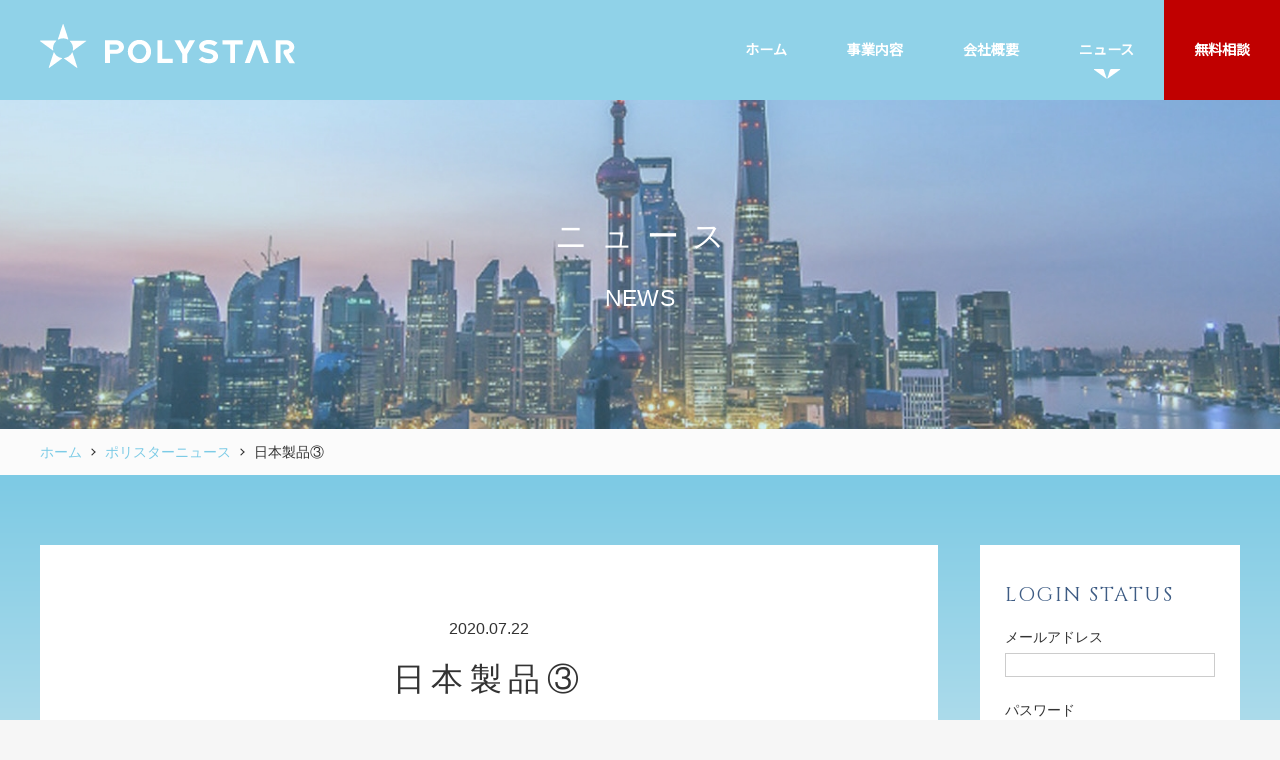

--- FILE ---
content_type: text/html; charset=UTF-8
request_url: https://www.polystar.yokohama/media/20200722/attachment/%E6%97%A5%E6%9C%AC%E8%A3%BD%E5%93%81%E2%91%A2/
body_size: 7469
content:
<!DOCTYPE html>
<html lang="ja">

<head prefix="og: http://ogp.me/ns# fb: http://ogp.me/ns/fb# article: http://ogp.me/ns/article#">
	<meta charset="utf-8">
	<title>日本製品③ | ポリスターニュース | 中国進出の強い味方。海外事業展開支援　- ポリスター </title>
	<meta name="description" content="">
	<meta name="keywords" content="">
	<meta name='robots' content='max-image-preview:large' />
<link rel='dns-prefetch' href='//www.google.com' />
<link rel='dns-prefetch' href='//ajax.googleapis.com' />
<link rel='dns-prefetch' href='//s.w.org' />
<link rel='stylesheet' id='yarppWidgetCss-css'  href='https://www.polystar.yokohama/wp-content/plugins/yet-another-related-posts-plugin/style/widget.css?ver=5.7.14' type='text/css' media='all' />
<link rel='stylesheet' id='wp-block-library-css'  href='https://www.polystar.yokohama/wp-includes/css/dist/block-library/style.min.css?ver=5.7.14' type='text/css' media='all' />
<link rel='stylesheet' id='toc-screen-css'  href='https://www.polystar.yokohama/wp-content/plugins/table-of-contents-plus/screen.min.css?ver=2002' type='text/css' media='all' />
<link rel='stylesheet' id='wp-pagenavi-css'  href='https://www.polystar.yokohama/wp-content/plugins/wp-pagenavi/pagenavi-css.css?ver=2.70' type='text/css' media='all' />
<link rel='stylesheet' id='wordpress-popular-posts-css-css'  href='https://www.polystar.yokohama/wp-content/plugins/wordpress-popular-posts/assets/css/wpp.css?ver=5.1.0' type='text/css' media='all' />
<link rel='stylesheet' id='wp-members-css'  href='https://www.polystar.yokohama/wp-content/plugins/wp-members/assets/css/forms/generic-no-float.min.css?ver=3.4.5' type='text/css' media='all' />
<script type='text/javascript' src='//ajax.googleapis.com/ajax/libs/jquery/2.2.4/jquery.min.js?ver=2.2.4' id='jquery-js'></script>
<script type='text/javascript' id='wpp-js-js-extra'>
/* <![CDATA[ */
var wpp_params = {"sampling_active":"1","sampling_rate":"5","ajax_url":"https:\/\/www.polystar.yokohama\/wp-json\/wordpress-popular-posts\/v1\/popular-posts","ID":"799","token":"69184df765","debug":""};
/* ]]> */
</script>
<script type='text/javascript' src='https://www.polystar.yokohama/wp-content/plugins/wordpress-popular-posts/assets/js/wpp-5.0.0.min.js?ver=5.1.0' id='wpp-js-js'></script>
<style type="text/css">.broken_link, a.broken_link {
	text-decoration: line-through;
}</style><style type="text/css">.inv-recaptcha-holder {
margin-bottom: 16px;
}</style>			<script type="text/javascript" >
				window.ga=window.ga||function(){(ga.q=ga.q||[]).push(arguments)};ga.l=+new Date;
				ga('create', 'UA-91928122-5', 'auto');
				// Plugins
				
				ga('send', 'pageview');
			</script>
			<script async src="https://www.google-analytics.com/analytics.js"></script>
			
<!-- Global site tag (gtag.js) - Google Analytics -->
<script async src="https://www.googletagmanager.com/gtag/js?id=UA-46713814-46"></script>
<script>
	window.dataLayer = window.dataLayer || [];

	function gtag() {
		dataLayer.push(arguments);
	}
	gtag('js', new Date());

	gtag('config', 'UA-46713814-46');
	gtag('config', 'AW-609470703');
</script>

<!-- Kenshoo Tag -->
<script>
	! function(a, b, c, d, e, f, g) {
		a.ktag || (e = function() {
				e.sendEvent ? e.sendEvent(arguments) : e.ktq.push(arguments)
			}, e.ktq = [],
			a.ktag = e, f = b.getElementsByTagName(d)[0], g = b.createElement(d), g.async = !0, g.src = c, f.parentNode.appendChild(g))
	}(window, document, "https://resources.xg4ken.com/js/v2/ktag.js?tid=KT-N3AB5-3EB", "script");

	ktag('setup', 'KT-N3AB5-3EB', '<USER_ID>');
</script>
<noscript>
	<img src="https://events.xg4ken.com/pixel/v2?tid=KT-N3AB5-3EB&noscript=1" width="1" height="1" style="display:none" />
</noscript>
<!-- End Kenshoo Tag -->

<meta name="viewport" content="width=device-width,initial-scale=1.0,maximum-scale=1.0,user-scalable=0,viewport-fit=cover">
<meta name="format-detection" content="telephone=no">
<link href="/favicon.ico" rel="shortcut icon">
<link href="/apple-touch-icon.png" rel="apple-touch-icon">
<link href="/share/css/iniSetting.css" rel="stylesheet">
<link href="/share/css/generalClass.css" rel="stylesheet">
<link href="/share/css/generalFloat.css" rel="stylesheet">
<link href="/share/css/generalSpacing.css" rel="stylesheet">
<link href="/share/css/baseFont.css" rel="stylesheet">
<link href="/share/css/baseTitle.css" rel="stylesheet">
<link href="/share/css/layout.css" rel="stylesheet">
<link href="/share/css/contents.css" rel="stylesheet">
<link href="/share/css/blog.css" rel="stylesheet">
<link href="/share/css/wpmem.css" rel="stylesheet">

<script src="/share/js/window-width-update.js"></script>
<script src="/share/js/jquery.easing.js"></script>
<script src="/share/js/jquery.smoothScroll.js"></script>
<script src="/share/js/floating-nav.js"></script>
<script src="/share/js/accordion.js"></script>
<script src="/share/js/smartRollover.js"></script>
<script src="/share/js/script.js"></script>
<script src="/share/js/jquery.kerning.min.js"></script>
<script src="/share/js/gnavi.js"></script>
<script src="/share/js/lnavi.js"></script>
<script src="/share/js/jquery.tile.js"></script>
<script src="/share/js/css_browser_selector.js"></script>
<script src="/share/js/view-plan-detail.js"></script>

<!-- Swiper -->
<link href="/share/css/swiper.min.css" rel="stylesheet">
<script src="/share/js/swiper.min.js"></script>

<!--Google Fonts-->
<link href="https://fonts.googleapis.com/css?family=Oswald" rel="stylesheet">
<link href="https://fonts.googleapis.com/css?family=Cinzel" rel="stylesheet">
<link href="https://fonts.googleapis.com/css?family=Quicksand" rel="stylesheet">
<link href="https://fonts.googleapis.com/css?family=Noto+Sans+JP" rel="stylesheet">


<!--Type Square-->
<script type="text/javascript" src="//typesquare.com/3/tsst/script/ja/typesquare.js?5c4811c2266c416b927f3178ac1e02ec" charset="utf-8"></script>

<!--[if (gte IE 6)&(lte IE 8)]>
<script src="/share/js/selectivizr-min.js"></script>
<![endif]-->

<!--[if lt IE 9]>
<script src="/share/js/html5shiv.min.js"></script>
<script src="/share/js/css3-mediaqueries.js"></script>
<![endif]--><!--OGP設定-->
<meta property="og:title" content="日本製品③ | ポリスターニュース | 中国進出の強い味方。海外事業展開支援　- ポリスター ">
<meta property="og:url" content="https://www.polystar.yokohama/media/20200722/attachment/%E6%97%A5%E6%9C%AC%E8%A3%BD%E5%93%81%E2%91%A2/">
<meta property="og:image" content="https://www.polystar.yokohama/share/images/ogp.png">
<meta property="og:description" content="">
<meta property="og:type" content="article">
<meta property="og:site_name" content="中国進出の強い味方。海外事業展開支援　- ポリスター ">
<meta property="og:locale" content="ja_JP">
<meta property="fb:app_id" content="605794476527446">

<!--twitterカード-->
<meta name="twitter:card" content="summary_large_image">
<meta name="twitter:title" content="日本製品③ | ポリスターニュース | 中国進出の強い味方。海外事業展開支援　- ポリスター ">
<meta name="twitter:url" content="https://www.polystar.yokohama/media/20200722/attachment/%E6%97%A5%E6%9C%AC%E8%A3%BD%E5%93%81%E2%91%A2/">
<meta name="twitter:image" content="https://www.polystar.yokohama/share/images/ogp.png">
<meta name="twitter:description" content="">
<!--
<meta name="twitter:creator" content="@">
<meta name="twitter:site" content="@">
-->
<link rel="alternate" type="application/rss+xml" title="POLYSTAR &raquo; フィード" href="https://www.polystar.yokohama/feed/rss/">
<link rel="alternate" type="application/atom+xml" title="POLYSTAR &raquo; フィード " href="https://www.polystar.yokohama/feed/atom/">
</head>

<body class="cate-blog">

	<!--FaceBook Page Plugin-->
	<div id="fb-root"></div>
	<script>
		document.addEventListener("DOMContentLoaded", function() {
			(function(d, s, id) {
				var js, fjs = d.getElementsByTagName(s)[0];
				if (d.getElementById(id)) return;
				js = d.createElement(s);
				js.id = id;
				js.async = true;
				js.src = 'https://connect.facebook.net/ja_JP/sdk.js#xfbml=1&version=v2.11&appId=605794476527446';
				fjs.parentNode.insertBefore(js, fjs);
			}(document, 'script', 'facebook-jssdk'));
		});
	</script>
	<!--FaceBook Page Plugin-->

	<header id="header">
	<h1 class="logo"><a href="/"><img src="/share/images/header-logo.svg" alt="ポリスター"></a></h1>
	<div id="lo"></div>
	<ul id="gnavi" class="notosans600 sp-except">
		<li><a href="/" id="gnavi-home"><span>ホーム</span></a></li>
		<li><a href="/business/" id="gnavi-business"><span>事業内容</span></a></li>
		<li class="has-child">
			<a href="/company/" id="gnavi-company"><span>会社概要</span></a>
			<ul>
				<li><a href="/company/affiliate-company/" id="gnavi-affiliate-company">関連会社</a></li>
				<li><a href="/company/history/" id="gnavi-history">年表</a></li>
				<li><a href="/company/message/" id="gnavi-message">代表メッセージ</a></li>
			</ul>
		</li>
		<li><a href="/blog/" id="gnavi-blog"><span>ニュース</span></a></li>
		<li><a href="/contact/" id="gnavi-contact"><span>無料相談</span></a></li>
	</ul>

	<div id="btn-menu" class="arial bold sp-only"><span class="icon"></span></div>
</header>

<aside id="sp-menu">
	<div id="sp-menu-inner">
		<div class="header">
			<p class="logo"><a href="/"><img src="/share/images/header-logo.svg" alt="ポリスター"></a></p>
			<div class="close-top"><span class="icon"></span></div>
		</div>
		<div class="body lh-l">
			<ul class="mb-s">
				<li><a href="/" class="aft-arrow black r7">ホーム</a></li>
				<li><a href="/business/" class="aft-arrow black r7">事業内容</a></li>
				<li>
					<a href="/company/" class="aft-arrow black r7">会社概要</a>
					<ul class="children" id="sp-menu-company">
						<li><a href="/company/affiliate-company/" class="aft-arrow black r7">関連会社</a></li>
						<li><a href="/company/history/" class="aft-arrow black r7">年表</a></li>
						<li><a href="/company/message/" class="aft-arrow black r7">代表メッセージ</a></li>
					</ul>
				</li>
				<li><a href="/blog/" class="aft-arrow black r7">ニュース</a></li>
				<li><a href="/contact/" class="aft-arrow black r7">お問い合わせ</a></li>
				<li><a href="/privacy/" class="aft-arrow black r7">プライバシーポリシー</a></li>
			</ul>
			<div class="close-btm txt14 lh-l">閉じる</div>
		</div>
	</div>
</aside>
	<div id="cate-visual">
		<div class="inner">
			<p class="jp txt40 txt32_tb txt20_sp lh-s">ニュース</p>
			<p class="en txt26 txt23_tb txt10_sp lh-s">NEWS</p>
		</div>
	</div>

	<div id="topic-path" class="txt14 txt13_sp sp-except"><a href="/" class="aft-arrow">ホーム</a><a href="/blog/" class="aft-arrow">ポリスターニュース</a>日本製品③</div>

	<main id="main" class="container">
		<article id="blog-container-main" class="bg-white">
								<div class="tit-head mb-xm">
						<p class="en ls-0">2020.07.22</p>
						<h1 class="ja ryuminM">日本製品③</h1>
					</div>

					<div class="topic-info jcc lh-xs">
											</div>

					<div class="mb-m"><nav class="sns txt17"><ul><li class="facebook-like"><div class="fb-like" data-href="https://www.polystar.yokohama/media/20200722/attachment/%e6%97%a5%e6%9c%ac%e8%a3%bd%e5%93%81%e2%91%a2/" data-layout="button_count" data-action="like" data-size="large" data-show-faces="false" data-share="false"></div></li><li class="facebook txt15 ls--5"><a href="https://www.facebook.com/sharer/sharer.php?u=https://www.polystar.yokohama/media/20200722/attachment/%e6%97%a5%e6%9c%ac%e8%a3%bd%e5%93%81%e2%91%a2/" target="_blank">シェア</a></li><li class="twitter"><a href="https://twitter.com/share?url=https://www.polystar.yokohama/media/20200722/attachment/%e6%97%a5%e6%9c%ac%e8%a3%bd%e5%93%81%e2%91%a2/&text=%E6%97%A5%E6%9C%AC%E8%A3%BD%E5%93%81%E2%91%A2%20-%20中国進出の強い味方。海外事業展開支援　- ポリスター " target="_blank"><i class="icon-twitter"></i></a></li><li class="hatena"><a href="http://b.hatena.ne.jp/add?url=https://www.polystar.yokohama/media/20200722/attachment/%e6%97%a5%e6%9c%ac%e8%a3%bd%e5%93%81%e2%91%a2/" target="_blank"><i class="icon-hatena"></i></a></li><li class="pocket"><a href="https://getpocket.com/edit?url=https://www.polystar.yokohama/media/20200722/attachment/%e6%97%a5%e6%9c%ac%e8%a3%bd%e5%93%81%e2%91%a2/" target="_blank"><i class="icon-pocket"></i></a></li></ul></nav></div>

					<div class="wysiwyg clearfix">
						<p class="attachment"><a href='https://www.polystar.yokohama/wp-content/uploads/2020/07/9e1c54c19e91626997e22385c13346ba.jpg'><img width="214" height="165" src="https://www.polystar.yokohama/wp-content/uploads/2020/07/9e1c54c19e91626997e22385c13346ba.jpg" class="attachment-medium size-medium" alt="" loading="lazy" /></a></p>
					</div>

					<div class="top-btn tcenter">
											</div>

					<nav class="sns txt17"><ul><li class="facebook-like"><div class="fb-like" data-href="https://www.polystar.yokohama/media/20200722/attachment/%e6%97%a5%e6%9c%ac%e8%a3%bd%e5%93%81%e2%91%a2/" data-layout="button_count" data-action="like" data-size="large" data-show-faces="false" data-share="false"></div></li><li class="facebook txt15 ls--5"><a href="https://www.facebook.com/sharer/sharer.php?u=https://www.polystar.yokohama/media/20200722/attachment/%e6%97%a5%e6%9c%ac%e8%a3%bd%e5%93%81%e2%91%a2/" target="_blank">シェア</a></li><li class="twitter"><a href="https://twitter.com/share?url=https://www.polystar.yokohama/media/20200722/attachment/%e6%97%a5%e6%9c%ac%e8%a3%bd%e5%93%81%e2%91%a2/&text=%E6%97%A5%E6%9C%AC%E8%A3%BD%E5%93%81%E2%91%A2%20-%20中国進出の強い味方。海外事業展開支援　- ポリスター " target="_blank"><i class="icon-twitter"></i></a></li><li class="hatena"><a href="http://b.hatena.ne.jp/add?url=https://www.polystar.yokohama/media/20200722/attachment/%e6%97%a5%e6%9c%ac%e8%a3%bd%e5%93%81%e2%91%a2/" target="_blank"><i class="icon-hatena"></i></a></li><li class="pocket"><a href="https://getpocket.com/edit?url=https://www.polystar.yokohama/media/20200722/attachment/%e6%97%a5%e6%9c%ac%e8%a3%bd%e5%93%81%e2%91%a2/" target="_blank"><i class="icon-pocket"></i></a></li></ul></nav>
					<!-- 関連記事出力 -->
					<div class='yarpp-related yarpp-related-none'>
<p class="head tcenter bold txt20 txt16_sp lh-xm">この記事を閲覧した人はこの記事も<span class="iblock">参考にしています</span></p>
<div class="inner">
<p class="nopost">関連情報はありません。</p>
</div>
</div>

			
		</article>

		<aside id="blog-container-side" class="bg-white sp-except">
			<div class="login-status"><li id="widget_wpmemwidget-2" class="widget wp-members"><div id="wp-members"><h2 class="widgettitle">LOGIN STATUS</h2>
<form name="form" method="post" action="https://www.polystar.yokohama/media/20200722/attachment/%e6%97%a5%e6%9c%ac%e8%a3%bd%e5%93%81%e2%91%a2/" id="wpmem_login_widget_form" class="widget_form"><fieldset><label for="log">メールアドレス</label><div class="div_text"><input name="log" type="text" id="log" value="" class="username" required  /></div><label for="pwd">パスワード</label><div class="div_text"><input name="pwd" type="password" id="pwd" class="password" required  /></div><div class="inv-recaptcha-holder"></div><input type="hidden" name="rememberme" value="forever" /><input type="hidden" name="redirect_to" value="https://www.polystar.yokohama/media/20200722/attachment/%e6%97%a5%e6%9c%ac%e8%a3%bd%e5%93%81%e2%91%a2/" /><input type="hidden" name="a" value="login" /><input type="hidden" name="slog" value="true" /><div class="button_div"><input type="submit" name="Submit" class="buttons" value="ログイン" /><a href="https://www.polystar.yokohama/mypage/?a=pwdreset">パスワードをお忘れですか？</a> <a href="https://www.polystar.yokohama/sign-up/">登録</a></div></fieldset></form></div></li>
</div>
<nav class="cate-list side-navi">
	<div class="side-navi-head cinzel txt20 txt18_sp lh-m">CATEGORY</div>
	<ul class="list txt14 txt15_sp lh-m">
			<li class="cat-item cat-item-489"><a href="https://www.polystar.yokohama/category/hotnews/">中国最新ニュース</a>
</li>
	<li class="cat-item cat-item-400"><a href="https://www.polystar.yokohama/category/promotion/">中国プロモーション</a>
</li>
	<li class="cat-item cat-item-399"><a href="https://www.polystar.yokohama/category/report/">業界動向レポート</a>
</li>
	<li class="cat-item cat-item-398"><a href="https://www.polystar.yokohama/category/exposition/">中国展示会情報</a>
</li>
	<li class="cat-item cat-item-245"><a href="https://www.polystar.yokohama/category/marketing/">中国マーケティング</a>
</li>
	<li class="cat-item cat-item-75"><a href="https://www.polystar.yokohama/category/culture/">中国での生活事情</a>
</li>
	<li class="cat-item cat-item-2"><a href="https://www.polystar.yokohama/category/media/">メディア掲載情報</a>
</li>
	<li class="cat-item cat-item-3"><a href="https://www.polystar.yokohama/category/inform/">お知らせ</a>
</li>
	<li class="cat-item cat-item-4"><a href="https://www.polystar.yokohama/category/achievement/">活動実績</a>
</li>
	<li class="cat-item cat-item-5"><a href="https://www.polystar.yokohama/category/china/">中国事情・情勢</a>
</li>
	<li class="cat-item cat-item-1"><a href="https://www.polystar.yokohama/category/uncategorized/">未分類</a>
</li>
	</ul>
</nav>

<nav class="ranking-list side-navi">
	<div class="side-navi-head cinzel txt20 txt18_sp lh-m">RANKING</div>
	
<!-- WordPress Popular Posts -->

<ul class="list txt14 txt15_sp lh-m">
<li><a href="https://www.polystar.yokohama/media/20191219chengdu/" class="zoom"><div class="img mr-s"><img src="https://www.polystar.yokohama/wp-content/uploads/2019/12/aec379310a55b319f4cd79c14da98226cffc1749.png" alt="中国四川省成都市の代表団を日本企業にアテンド―ビジネス交流と情報交換" class="zoom-img"></div><div class="inner">中国四川省成都市の代表団を日本企業にアテンド―ビジネス交流と情報交換</div></a></li><li><a href="https://www.polystar.yokohama/media/20200416/" class="zoom"><div class="img mr-s"><img src="https://www.polystar.yokohama/wp-content/uploads/2020/04/441dbe8d01a936a483f239048786b098.jpg" alt="中国との出会いの場所 横浜中華街の歴史とコンサルティングの始まり" class="zoom-img"></div><div class="inner">中国との出会いの場所 横浜中華街の歴史とコンサルティングの始まり</div></a></li><li><a href="https://www.polystar.yokohama/culture/20220414/" class="zoom"><div class="img mr-s"><img src="https://www.polystar.yokohama/wp-content/uploads/2022/04/1200x630wa.png" alt="中国マーケティングで今話題の「抖音(Tiktok)」とは？注目の理由を解説" class="zoom-img"></div><div class="inner">中国マーケティングで今話題の「抖音(Tiktok)」とは？注目の理由を解説</div></a></li><li><a href="https://www.polystar.yokohama/media/20200731/" class="zoom"><div class="img mr-s"><img src="https://www.polystar.yokohama/wp-content/uploads/2020/07/f9f8498cf909a68dd3670baf4761defd.jpg" alt="中国では日常の風景　中国の電子決済事情" class="zoom-img"></div><div class="inner">中国では日常の風景　中国の電子決済事情</div></a></li><li><a href="https://www.polystar.yokohama/media/20200918/" class="zoom"><div class="img mr-s"><img src="https://www.polystar.yokohama/wp-content/uploads/2020/09/ec2a3913662203bddea57a38d105c68e.jpg" alt="進化し続ける中国製品と日本製品の可能性" class="zoom-img"></div><div class="inner">進化し続ける中国製品と日本製品の可能性</div></a></li>
</ul>
</nav>

<div class="monthly archives">
	<div class="side-navi-head cinzel txt20 txt18_sp lh-m">ARCHIVE</div>
	<select class="txt14 block" name="archive-dropdown" onchange="document.location.href=this.options[this.selectedIndex].value;">
		<option value="">月を選択</option>
			<option value='https://www.polystar.yokohama/2025/12/'> 2025年12月 </option>
	<option value='https://www.polystar.yokohama/2025/08/'> 2025年8月 </option>
	<option value='https://www.polystar.yokohama/2025/07/'> 2025年7月 </option>
	<option value='https://www.polystar.yokohama/2025/05/'> 2025年5月 </option>
	<option value='https://www.polystar.yokohama/2025/01/'> 2025年1月 </option>
	<option value='https://www.polystar.yokohama/2024/12/'> 2024年12月 </option>
	<option value='https://www.polystar.yokohama/2024/11/'> 2024年11月 </option>
	<option value='https://www.polystar.yokohama/2024/10/'> 2024年10月 </option>
	<option value='https://www.polystar.yokohama/2023/05/'> 2023年5月 </option>
	<option value='https://www.polystar.yokohama/2023/04/'> 2023年4月 </option>
	<option value='https://www.polystar.yokohama/2023/03/'> 2023年3月 </option>
	<option value='https://www.polystar.yokohama/2023/02/'> 2023年2月 </option>
	<option value='https://www.polystar.yokohama/2023/01/'> 2023年1月 </option>
	<option value='https://www.polystar.yokohama/2022/12/'> 2022年12月 </option>
	<option value='https://www.polystar.yokohama/2022/11/'> 2022年11月 </option>
	<option value='https://www.polystar.yokohama/2022/10/'> 2022年10月 </option>
	<option value='https://www.polystar.yokohama/2022/09/'> 2022年9月 </option>
	<option value='https://www.polystar.yokohama/2022/08/'> 2022年8月 </option>
	<option value='https://www.polystar.yokohama/2022/07/'> 2022年7月 </option>
	<option value='https://www.polystar.yokohama/2022/06/'> 2022年6月 </option>
	<option value='https://www.polystar.yokohama/2022/05/'> 2022年5月 </option>
	<option value='https://www.polystar.yokohama/2022/04/'> 2022年4月 </option>
	<option value='https://www.polystar.yokohama/2022/03/'> 2022年3月 </option>
	<option value='https://www.polystar.yokohama/2022/02/'> 2022年2月 </option>
	<option value='https://www.polystar.yokohama/2022/01/'> 2022年1月 </option>
	<option value='https://www.polystar.yokohama/2021/12/'> 2021年12月 </option>
	<option value='https://www.polystar.yokohama/2021/11/'> 2021年11月 </option>
	<option value='https://www.polystar.yokohama/2021/10/'> 2021年10月 </option>
	<option value='https://www.polystar.yokohama/2021/09/'> 2021年9月 </option>
	<option value='https://www.polystar.yokohama/2021/08/'> 2021年8月 </option>
	<option value='https://www.polystar.yokohama/2021/07/'> 2021年7月 </option>
	<option value='https://www.polystar.yokohama/2021/06/'> 2021年6月 </option>
	<option value='https://www.polystar.yokohama/2021/05/'> 2021年5月 </option>
	<option value='https://www.polystar.yokohama/2021/04/'> 2021年4月 </option>
	<option value='https://www.polystar.yokohama/2021/03/'> 2021年3月 </option>
	<option value='https://www.polystar.yokohama/2021/02/'> 2021年2月 </option>
	<option value='https://www.polystar.yokohama/2021/01/'> 2021年1月 </option>
	<option value='https://www.polystar.yokohama/2020/12/'> 2020年12月 </option>
	<option value='https://www.polystar.yokohama/2020/11/'> 2020年11月 </option>
	<option value='https://www.polystar.yokohama/2020/10/'> 2020年10月 </option>
	<option value='https://www.polystar.yokohama/2020/09/'> 2020年9月 </option>
	<option value='https://www.polystar.yokohama/2020/08/'> 2020年8月 </option>
	<option value='https://www.polystar.yokohama/2020/07/'> 2020年7月 </option>
	<option value='https://www.polystar.yokohama/2020/06/'> 2020年6月 </option>
	<option value='https://www.polystar.yokohama/2020/05/'> 2020年5月 </option>
	<option value='https://www.polystar.yokohama/2020/04/'> 2020年4月 </option>
	<option value='https://www.polystar.yokohama/2020/03/'> 2020年3月 </option>
	<option value='https://www.polystar.yokohama/2020/02/'> 2020年2月 </option>
	<option value='https://www.polystar.yokohama/2020/01/'> 2020年1月 </option>
	<option value='https://www.polystar.yokohama/2019/12/'> 2019年12月 </option>
	<option value='https://www.polystar.yokohama/2019/11/'> 2019年11月 </option>
	<option value='https://www.polystar.yokohama/2019/10/'> 2019年10月 </option>
	<option value='https://www.polystar.yokohama/2019/09/'> 2019年9月 </option>
	<option value='https://www.polystar.yokohama/2019/08/'> 2019年8月 </option>
	<option value='https://www.polystar.yokohama/2019/06/'> 2019年6月 </option>
	</select>
</div>

<div class="search archives">
	<div class="side-navi-head cinzel txt20 txt18_sp lh-m">SEARCH</div>
	<div class="inner lh-s">
		<form role="search" method="get" action="/">
			<input type="text" value="" name="s" class="txt14"><input type="submit" value="" title="検索">
		</form>
	</div>
</div>		</aside>
	</main>


	<aside id="sp-blog-footer-menu" class="sp-only">
	<ul>
		<li class="oswald txt18">TOPICS<br>MENU</li>
		<li><a href="/blog/" class="notosans400 txt8 ls-0">ホーム</a></li>
		<li class="notosans400 txt8 ls-0" id="sp-blog-menu-trigger-ranking">ランキング</li>
		<li class="notosans400 txt8 ls-0" id="sp-blog-menu-trigger-refine">絞り込み</li>
	</ul>
</aside>

<aside id="sp-blog-menu-ranking" class="sp-blog-menu">
	<div class="head tcenter">
		<p class="quicksand300 txt19 lh-m">RANKING</p>
		<div class="close-top"><span class="icon"></span></div>
	</div>
	<div class="body">
		<div class="inner">
			<nav class="ranking-list side-navi mb-0">
			
<!-- WordPress Popular Posts -->

<ul class="list txt14 txt15_sp lh-m">
<li><a href="https://www.polystar.yokohama/media/20191219chengdu/" class="zoom"><div class="img mr-s"><img src="https://www.polystar.yokohama/wp-content/uploads/2019/12/aec379310a55b319f4cd79c14da98226cffc1749.png" alt="中国四川省成都市の代表団を日本企業にアテンド―ビジネス交流と情報交換" class="zoom-img"></div><div class="inner">中国四川省成都市の代表団を日本企業にアテンド―ビジネス交流と情報交換</div></a></li><li><a href="https://www.polystar.yokohama/media/20200416/" class="zoom"><div class="img mr-s"><img src="https://www.polystar.yokohama/wp-content/uploads/2020/04/441dbe8d01a936a483f239048786b098.jpg" alt="中国との出会いの場所 横浜中華街の歴史とコンサルティングの始まり" class="zoom-img"></div><div class="inner">中国との出会いの場所 横浜中華街の歴史とコンサルティングの始まり</div></a></li><li><a href="https://www.polystar.yokohama/culture/20220414/" class="zoom"><div class="img mr-s"><img src="https://www.polystar.yokohama/wp-content/uploads/2022/04/1200x630wa.png" alt="中国マーケティングで今話題の「抖音(Tiktok)」とは？注目の理由を解説" class="zoom-img"></div><div class="inner">中国マーケティングで今話題の「抖音(Tiktok)」とは？注目の理由を解説</div></a></li><li><a href="https://www.polystar.yokohama/media/20200731/" class="zoom"><div class="img mr-s"><img src="https://www.polystar.yokohama/wp-content/uploads/2020/07/f9f8498cf909a68dd3670baf4761defd.jpg" alt="中国では日常の風景　中国の電子決済事情" class="zoom-img"></div><div class="inner">中国では日常の風景　中国の電子決済事情</div></a></li><li><a href="https://www.polystar.yokohama/media/20200918/" class="zoom"><div class="img mr-s"><img src="https://www.polystar.yokohama/wp-content/uploads/2020/09/ec2a3913662203bddea57a38d105c68e.jpg" alt="進化し続ける中国製品と日本製品の可能性" class="zoom-img"></div><div class="inner">進化し続ける中国製品と日本製品の可能性</div></a></li>
</ul>
			</nav>
			<div class="close-btm notosans400 txt14">閉じる</div>
		</div>
	</div>
</aside>

<aside id="sp-blog-menu-refine" class="sp-blog-menu">
	<div class="head tcenter">
		<p class="quicksand300 txt19 lh-m">NARROW DOWN</p>
		<div class="close-top"><span class="icon"></span></div>
	</div>
	<div class="body">
		<div class="inner pt-l">
			<nav class="cate-list side-navi">
				<div class="side-navi-head cinzel txt20 txt18_sp lh-m">CATEGORY</div>
				<ul class="list txt14 txt15_sp lh-m">
					<li class="cat-item cat-item-489"><a href="https://www.polystar.yokohama/category/hotnews/">中国最新ニュース</a>
</li>
	<li class="cat-item cat-item-400"><a href="https://www.polystar.yokohama/category/promotion/">中国プロモーション</a>
</li>
	<li class="cat-item cat-item-399"><a href="https://www.polystar.yokohama/category/report/">業界動向レポート</a>
</li>
	<li class="cat-item cat-item-398"><a href="https://www.polystar.yokohama/category/exposition/">中国展示会情報</a>
</li>
	<li class="cat-item cat-item-245"><a href="https://www.polystar.yokohama/category/marketing/">中国マーケティング</a>
</li>
	<li class="cat-item cat-item-75"><a href="https://www.polystar.yokohama/category/culture/">中国での生活事情</a>
</li>
	<li class="cat-item cat-item-2"><a href="https://www.polystar.yokohama/category/media/">メディア掲載情報</a>
</li>
	<li class="cat-item cat-item-3"><a href="https://www.polystar.yokohama/category/inform/">お知らせ</a>
</li>
	<li class="cat-item cat-item-4"><a href="https://www.polystar.yokohama/category/achievement/">活動実績</a>
</li>
	<li class="cat-item cat-item-5"><a href="https://www.polystar.yokohama/category/china/">中国事情・情勢</a>
</li>
	<li class="cat-item cat-item-1"><a href="https://www.polystar.yokohama/category/uncategorized/">未分類</a>
</li>
				</ul>
			</nav>

			<div class="monthly archives">
				<div class="side-navi-head cinzel txt20 txt18_sp lh-m">ARCHIVE</div>
				<select class="txt14 block" name="archive-dropdown" onchange="document.location.href=this.options[this.selectedIndex].value;">
					<option value="">月を選択</option>
						<option value='https://www.polystar.yokohama/2025/12/'> 2025年12月 </option>
	<option value='https://www.polystar.yokohama/2025/08/'> 2025年8月 </option>
	<option value='https://www.polystar.yokohama/2025/07/'> 2025年7月 </option>
	<option value='https://www.polystar.yokohama/2025/05/'> 2025年5月 </option>
	<option value='https://www.polystar.yokohama/2025/01/'> 2025年1月 </option>
	<option value='https://www.polystar.yokohama/2024/12/'> 2024年12月 </option>
	<option value='https://www.polystar.yokohama/2024/11/'> 2024年11月 </option>
	<option value='https://www.polystar.yokohama/2024/10/'> 2024年10月 </option>
	<option value='https://www.polystar.yokohama/2023/05/'> 2023年5月 </option>
	<option value='https://www.polystar.yokohama/2023/04/'> 2023年4月 </option>
	<option value='https://www.polystar.yokohama/2023/03/'> 2023年3月 </option>
	<option value='https://www.polystar.yokohama/2023/02/'> 2023年2月 </option>
	<option value='https://www.polystar.yokohama/2023/01/'> 2023年1月 </option>
	<option value='https://www.polystar.yokohama/2022/12/'> 2022年12月 </option>
	<option value='https://www.polystar.yokohama/2022/11/'> 2022年11月 </option>
	<option value='https://www.polystar.yokohama/2022/10/'> 2022年10月 </option>
	<option value='https://www.polystar.yokohama/2022/09/'> 2022年9月 </option>
	<option value='https://www.polystar.yokohama/2022/08/'> 2022年8月 </option>
	<option value='https://www.polystar.yokohama/2022/07/'> 2022年7月 </option>
	<option value='https://www.polystar.yokohama/2022/06/'> 2022年6月 </option>
	<option value='https://www.polystar.yokohama/2022/05/'> 2022年5月 </option>
	<option value='https://www.polystar.yokohama/2022/04/'> 2022年4月 </option>
	<option value='https://www.polystar.yokohama/2022/03/'> 2022年3月 </option>
	<option value='https://www.polystar.yokohama/2022/02/'> 2022年2月 </option>
	<option value='https://www.polystar.yokohama/2022/01/'> 2022年1月 </option>
	<option value='https://www.polystar.yokohama/2021/12/'> 2021年12月 </option>
	<option value='https://www.polystar.yokohama/2021/11/'> 2021年11月 </option>
	<option value='https://www.polystar.yokohama/2021/10/'> 2021年10月 </option>
	<option value='https://www.polystar.yokohama/2021/09/'> 2021年9月 </option>
	<option value='https://www.polystar.yokohama/2021/08/'> 2021年8月 </option>
	<option value='https://www.polystar.yokohama/2021/07/'> 2021年7月 </option>
	<option value='https://www.polystar.yokohama/2021/06/'> 2021年6月 </option>
	<option value='https://www.polystar.yokohama/2021/05/'> 2021年5月 </option>
	<option value='https://www.polystar.yokohama/2021/04/'> 2021年4月 </option>
	<option value='https://www.polystar.yokohama/2021/03/'> 2021年3月 </option>
	<option value='https://www.polystar.yokohama/2021/02/'> 2021年2月 </option>
	<option value='https://www.polystar.yokohama/2021/01/'> 2021年1月 </option>
	<option value='https://www.polystar.yokohama/2020/12/'> 2020年12月 </option>
	<option value='https://www.polystar.yokohama/2020/11/'> 2020年11月 </option>
	<option value='https://www.polystar.yokohama/2020/10/'> 2020年10月 </option>
	<option value='https://www.polystar.yokohama/2020/09/'> 2020年9月 </option>
	<option value='https://www.polystar.yokohama/2020/08/'> 2020年8月 </option>
	<option value='https://www.polystar.yokohama/2020/07/'> 2020年7月 </option>
	<option value='https://www.polystar.yokohama/2020/06/'> 2020年6月 </option>
	<option value='https://www.polystar.yokohama/2020/05/'> 2020年5月 </option>
	<option value='https://www.polystar.yokohama/2020/04/'> 2020年4月 </option>
	<option value='https://www.polystar.yokohama/2020/03/'> 2020年3月 </option>
	<option value='https://www.polystar.yokohama/2020/02/'> 2020年2月 </option>
	<option value='https://www.polystar.yokohama/2020/01/'> 2020年1月 </option>
	<option value='https://www.polystar.yokohama/2019/12/'> 2019年12月 </option>
	<option value='https://www.polystar.yokohama/2019/11/'> 2019年11月 </option>
	<option value='https://www.polystar.yokohama/2019/10/'> 2019年10月 </option>
	<option value='https://www.polystar.yokohama/2019/09/'> 2019年9月 </option>
	<option value='https://www.polystar.yokohama/2019/08/'> 2019年8月 </option>
	<option value='https://www.polystar.yokohama/2019/06/'> 2019年6月 </option>
				</select>
			</div>

			<div class="search archives">
				<div class="side-navi-head cinzel txt20 txt18_sp lh-m">SEARCH</div>
				<div class="inner lh-s">
					<form role="search" method="get" action="/">
						<input type="text" value="" name="s" class="txt14"><input type="submit" value="" title="検索">
					</form>
				</div>
			</div>

			<div class="close-btm notosans400 txt14">閉じる</div>
		</div>
	</div>
</aside>

<!--scheduleボタン-->
<script>
//openトリガー
document.getElementById('sp-blog-menu-trigger-ranking').addEventListener("click", function(e) {
	spBlogMenuOpen('sp-blog-menu-ranking');
});

document.getElementById('sp-blog-menu-trigger-refine').addEventListener("click", function(e) {
	spBlogMenuOpen('sp-blog-menu-refine');
});

//closeトリガー
document.getElementById('sp-blog-menu-ranking').addEventListener("click", function(e) {
	spBlogMenuClose(e.target, 'sp-blog-menu-ranking');
});

document.getElementById('sp-blog-menu-refine').addEventListener("click", function(e) {
	spBlogMenuClose(e.target, 'sp-blog-menu-refine');
});
</script>
<!--scheduleボタン-->


	<footer id="footer">
	<div class="inner">
		<p class="logo"><a href="/"><img src="/share/images/footer-logo.svg" alt="ポリスター"></a></p>
		<p class="time txt14 txt10_sp meiryo lh-s">[営業時間] 9:00～18:00（平日）</p>
		<p class="general-tel txt28 sp-except lh-xl mb-xm">045-323-9334</p>
		<ul class="fbtn column-list01 meiryo lh-s sp-except mb-m">
			<!-- <li><a href="/company/?index=access">アクセス</a></li>
			<li><a href="/company/">会社概要</a></li> -->
			<li><a href="/contact/">お問い合わせはこちら</a></li>
		</ul>

		<div id="sp-fnavi" class="sp-only bottom">
			<ul class="column-list general-btns txt10 bold lh-xs">

				<li>
					<a href="tel:0453239334" class="tel">
						<p class="tcenter">TEL</p>
					</a>
				</li>
				<li>
					<a href="/company#access" class="access">
						<p class="tcenter">アクセス</p>
					</a>
				</li>
				<li>
					<a href="/company/" class="company">
						<p class="tcenter">会社概要</p>
					</a>
				</li>
				<li>
					<a href="/contact/" class="mail">
						<p class="tcenter">MAIL</p>
					</a>
				</li>

			</ul>
		</div>

		<p class="copyright txt14 txt8_sp meiryo">Copyright (C) POLYSTAR co.,ltd. All Rights Reserved.</p>
	</div>
</footer>

<div id="btn-pagetop" class="sp-except hide scroll alpha">
	<div class="icon"></div>
	<p class="arial txt11 bold lh-xs">PAGE TOP</p>
</div>

	<!--tile-->
	<script>
		//$(window).on("load resize",function() {
		//	$(".column5-top-list .tit").tileResponsive({pc:5});
		//});
	</script>
	<!--tile-->

	<!--お知らせ用-->
	<script>
		//$(function() {
		//	//ニュースリスト切り替え
		//	$(".sp-clickable").click(function(e){
		//		newsListClick(e,$(this));
		//	});
		//});
	</script>
	<!--お知らせ用-->


</body>

</html>

--- FILE ---
content_type: text/css
request_url: https://www.polystar.yokohama/share/css/baseTitle.css
body_size: 1831
content:
@charset "utf-8";

/* =============================================
 見出し
================================================ */

/* tit-text-l
---------------------------------------------- */
.tit-text-l {

}
@media screen and (max-width: 768px) {
	
}

/* tit01
---------------------------------------------- */
.tit01 {
	text-align: center;
}

.tit01 {
	line-height: 1.35;
	margin-bottom: 50px;
}

.tit01::after {
	content: '';
	display: block;
	margin: 30px auto 0;
	background: #333;
	width: 70px;
	height: 3px;
}

.tit01 .en {
	font-size: 1rem;
	letter-spacing: .1em;
	margin-bottom: 18px;
}

.tit01 .ja {
	font-size: 2rem;
	letter-spacing: .2em;
}

@media screen and (max-width: 768px) {
	.tit01 {
		margin-bottom: 20px;
	}

	.tit01::after {
		margin-top: 15px;
		width: 35px;
		height: 2px;
	}

	.tit01 .en {
		font-size: .75rem;
		margin-bottom: 8px;
	}

	.tit01 .ja {
		font-size: 1.31rem;
		letter-spacing: .1em;
	}
}

/* tit-head
---------------------------------------------- */
.tit-head,
.tit-head-rev {
	text-align: center;
	position: relative;
}

.tit-head {
	margin-bottom: 28px;
}

.tit-head-rev {
	margin-bottom: 60px;
}

/* .tit-head::before,
.tit-head-rev::before {
	content: "";
	position: absolute;
	top: 0;
	left: 0;
	right: 0;
	margin: auto;
	background: url(../images/arrow-blue.svg) no-repeat;
	width: 42px;
	height: 16px;
} */

/*スマホ*/
@media screen and (max-width: 768px) {
	.tit-head {
		margin-bottom: 10px;
	}

	.tit-head-rev {
		margin-bottom: 7px;
	}

	.tit-head::before,
	.tit-head-rev::before {
		background-size: 28px 10px;
		width: 28px;
		height: 10px;
	}
}

/*英語・日本語*/
.tit-head .en {
	padding-top: 18px;
	margin-bottom: 10px;
	line-height: 2.05;
	letter-spacing: .15em;
}

.tit-head .ja {
	font-size:2rem;
	line-height: 1.5;
	letter-spacing: .2em;
}

/*スマホ*/
@media screen and (max-width: 768px) {
	.tit-head .en {
		padding-top: 10px;
		font-size:0.75rem;
		line-height: 2.05;
		letter-spacing: .12em;
		margin-bottom: 1px;
	}

	.tit-head .ja {
		font-size:1.31rem;;
		line-height: 1.5;
		letter-spacing: .2em;
		margin-bottom: 10px;
	}
}


/*日本語・英語（逆パタン）*/
.tit-head-rev .ja {
	padding-top: 22px;
	margin-bottom: 6px;
	color: #7ccbe6;
	font-size:0.94rem;
	line-height: 2.05;
	letter-spacing: .12em;
}

.tit-head-rev .en {
	font-size:2.19rem;
	line-height: 1.5;
	letter-spacing: .08em;
}

/*スマホ*/
@media screen and (max-width: 768px) {
	.tit-head-rev .ja {
		padding-top: 12px;
		margin-bottom: 5px;
		font-size:0.63rem;
		line-height: 1.7;
		letter-spacing: .1em;
	}

	.tit-head-rev .en {
		font-size:1.38rem;
		line-height: 1.5;
		letter-spacing: .05em;
		margin-bottom: 14px;
	}
}


/* tit02
---------------------------------------------- */
.tit02 {
	font-size: 1.5rem;
	font-weight: bold;
	line-height: 1.7;
	margin-bottom: 30px;
	text-align: center;
}

.tit02::after {
	content: '';
	display: block;
	margin: 25px auto 0;
	width: 40px;
	height: 2px;
	background: #333;
}

@media screen and (max-width: 768px) {
	.tit02 {
		font-size: 1.13rem;
		margin-bottom: 15px;
	}

	.tit02::after {
		margin-top: 10px;
		width: 20px;
	}
}


/* tit03
---------------------------------------------- */
.tit03 {
	font-size: 1.25rem;
	font-weight: bold;
	line-height: 1.5;
	display: flex;
	align-items: center;
	padding-bottom: 10px;
	margin-bottom: 20px;
	position: relative;
}

.tit03::before {
	content: '';
	flex-grow: 0;
	flex-shrink: 0;
	width: 8px;
	height: 8px;
	background: #333;
	margin-right: 12px;
}

.tit03::after {
	content: '';
	position: absolute;
	bottom: 0;
	left: 0;
	width: 100%;
	height: 1px;
	background: #ccc;
}

/*スマホ*/
@media screen and (max-width: 768px) {
	.tit03 {
		font-size: 1rem;
		padding-bottom: 6px;
		margin-bottom: 12px;
	}

	.tit03::before {
		width: 6px;
		height: 6px;
		margin-right: 8px;
	}
}

.tit03.noborder {
	padding-bottom: 0;
}

/*ボーダーなし*/
.tit03.noborder::after {
	display: none;
}


/* tit04
---------------------------------------------- */
.tit04 {
	margin-bottom: 20px;
	font-size: 1.25rem;
	color: #3e5c84;
	text-align: center;
}

/*スマホ*/
@media screen and (max-width: 768px) {
	.tit04 {
		margin-bottom: 12px;
		font-size: 1rem;
	}
}


/* tit05
---------------------------------------------- */
.tit05 {
}

/*スマホ*/
@media screen and (max-width: 768px) {
	.tit05 {
	
	}
}

/* box-tit01
---------------------------------------------- */
.box-tit01 {
	position: relative;
	padding-right: 14px;
	margin-bottom: 14px;
	display: block;
}

.box-tit01::before {
	content: "";
	width: 9px;
	height: 24px;
	background: url(../images/arrow-blue-lying.svg);
	position: absolute;
	top: 0;
	right: 0;
	bottom: 0;
	margin: auto;
	transition: .3s;
}

.box-tit01 .en {
	font-family: 'Cinzel', "ヒラギノ明朝 Pro W3","Hiragino Mincho Pro","HGS明朝B","ＭＳ Ｐ明朝", serif;
	font-size:0.63rem;
	color: #7ccbe6;
	letter-spacing: .1rem;
	margin-bottom: 4px;
}

.box-tit01 .en::after {
	content: "";
	display: inline-block;
	width: 6px;
	height: 1px;
	background: #7ccbe6;
	vertical-align: middle;
	margin-left: 5px;
}

.box-tit01 .ja {
	font-family: 'Noto Sans JP', "ヒラギノ角ゴ Pro W3", "Hiragino Kaku Gothic Pro", Arial, "Helvetica Neue", Helvetica, "メイリオ", Meiryo, Osaka, "ＭＳ Ｐゴシック", "MS PGothic", sans-serif;
	font-size:1.25rem;
	font-weight: 500;
	color: #333;
	letter-spacing: .1rem;
	line-height: 1.7;
}

/*スマホ*/
@media screen and (max-width: 768px) {
	.box-tit01 {
		padding-right: 0;
		margin-bottom: 10px;
	}

	.box-tit01 .en {
		margin-bottom: 0;
	}

	.box-tit01 .ja {
		font-size:1.13rem;
		margin-bottom: 0;
	}
}

/*hover*/
@media screen and (min-width: 769px) {
	.box-tit01.active{
		opacity: .7;
		text-decoration: none;
	}

	.box-tit01.active::before,
	a:hover .box-tit01::before {
		right: -5px;
	}
}

/*スマホ*/
@media screen and (max-width: 768px) {
	a:hover .box-tit01::before {
		right: 0;
	}
}

/*セカンドページ４列*/
@media screen and (max-width: 768px) {
	.box-tit01.sec {
		padding: 10px 20px 10px 0;
		margin-bottom: 0;
	}

	.box-tit01.sec::before {
		display: none;
	}

	.box-tit01.sec .en {
		font-size: .56em;
	}

	.box-tit01.sec .en::after {
		display: none;
	}

	.box-tit01.sec .ja {
		font-size: .88rem;
		font-weight: bold;
	}
}


/* tit-staff
---------------------------------------------- */
.tit-staff {
	display: flex;
	flex-wrap: wrap;
	justify-content: flex-start;
}

.tit-staff .en {
	margin-right: 30px;
	margin-bottom: 3px;
}

.tit-staff .ja {
	margin-top: .8em;
	margin-bottom: 3px;
}

.ie .tit-staff .ja {
	margin-top: .5em;
}

.mac .tit-staff .ja,
.ipad .tit-staff .ja,
.iphone .tit-staff .ja {
	margin-top: .7em;
}

/*タブレットオンリー*/
@media screen and (min-width: 769px) and (max-width: 1420px) {
	.tit-staff .ja {
		margin-top: .5em;
	}

	.mac .tit-staff .ja,
	.ipad .tit-staff .ja,
	.iphone .tit-staff .ja {
		margin-top: .45em;
	}
}

/*スマホ*/
@media screen and (max-width: 768px) {
	.tit-staff .en {
		margin-right: 14px;
		margin-bottom: 8px;
	}

	.tit-staff .ja {
		margin-bottom: 5px;
	}
}






--- FILE ---
content_type: image/svg+xml
request_url: https://www.polystar.yokohama/share/images/arrow-white.svg
body_size: 676
content:
<?xml version="1.0" encoding="utf-8"?>
<!-- Generator: Adobe Illustrator 23.0.1, SVG Export Plug-In . SVG Version: 6.00 Build 0)  -->
<svg version="1.1" id="レイヤー_2" xmlns="http://www.w3.org/2000/svg" xmlns:xlink="http://www.w3.org/1999/xlink" x="0px"
	 y="0px" viewBox="0 0 207.11 76.56" style="enable-background:new 0 0 207.11 76.56;" xml:space="preserve">
<style type="text/css">
	.st0{fill:#FFFFFF;}
	.st1{fill:#90D2E8;}
</style>
<g>
	<path class="st0" d="M109.46,73.05c-2.67,1.93-4.03,0.95-3.01-2.19l21.11-64.96c1.02-3.14,4.55-5.71,7.85-5.71l68.84,0
		c3.3,0,3.81,1.58,1.14,3.51L109.46,73.05z"/>
</g>
<g>
	<path class="st0" d="M1.7,3.52C-0.96,1.58-0.44-0.01,2.86,0l68.19,0.17c3.3,0.01,6.83,2.59,7.84,5.73l20.92,64.95
		c1.01,3.14-0.34,4.12-3,2.17L1.7,3.52z"/>
</g>
</svg>


--- FILE ---
content_type: text/plain
request_url: https://www.google-analytics.com/j/collect?v=1&_v=j102&a=1994769799&t=pageview&_s=1&dl=https%3A%2F%2Fwww.polystar.yokohama%2Fmedia%2F20200722%2Fattachment%2F%25E6%2597%25A5%25E6%259C%25AC%25E8%25A3%25BD%25E5%2593%2581%25E2%2591%25A2%2F&ul=en-us%40posix&dt=%E6%97%A5%E6%9C%AC%E8%A3%BD%E5%93%81%E2%91%A2%20%7C%20%E3%83%9D%E3%83%AA%E3%82%B9%E3%82%BF%E3%83%BC%E3%83%8B%E3%83%A5%E3%83%BC%E3%82%B9%20%7C%20%E4%B8%AD%E5%9B%BD%E9%80%B2%E5%87%BA%E3%81%AE%E5%BC%B7%E3%81%84%E5%91%B3%E6%96%B9%E3%80%82%E6%B5%B7%E5%A4%96%E4%BA%8B%E6%A5%AD%E5%B1%95%E9%96%8B%E6%94%AF%E6%8F%B4%E3%80%80-%20%E3%83%9D%E3%83%AA%E3%82%B9%E3%82%BF%E3%83%BC&sr=1280x720&vp=1280x720&_u=IEBAAEABAAAAACAAI~&jid=638420707&gjid=1319054908&cid=464901844.1769871028&tid=UA-91928122-5&_gid=692181157.1769871028&_r=1&_slc=1&z=1910477240
body_size: -451
content:
2,cG-P7L59QYS1J